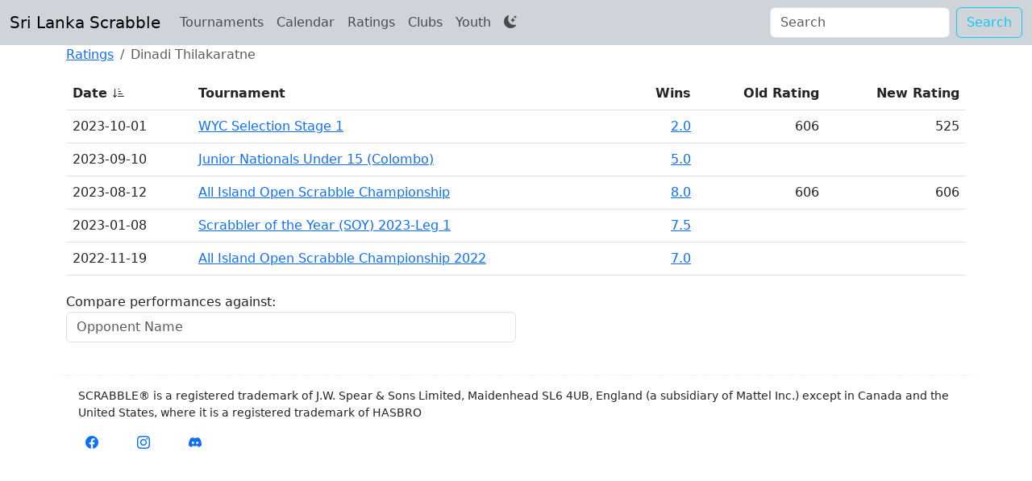

--- FILE ---
content_type: text/html; charset=utf-8
request_url: https://scrabble.lk/player/dinadi-thilakaratne/
body_size: 2391
content:
<!DOCTYPE html> 
<html data-bs-theme="dark"> 
<head> 
    
    <link href="https://cdn.jsdelivr.net/npm/bootstrap@5.3.0/dist/css/bootstrap.min.css" rel="stylesheet" integrity="sha384-9ndCyUaIbzAi2FUVXJi0CjmCapSmO7SnpJef0486qhLnuZ2cdeRhO02iuK6FUUVM" crossorigin="anonymous">
       <link rel="stylesheet" href="https://cdn.jsdelivr.net/npm/bootstrap-icons@1.10.3/font/bootstrap-icons.css">
       <link rel="stylesheet" href="/static/default.css" />
    
    

    <title>Sri Lanka Scrabble : Dinadi Thilakaratne </title>
    <meta name="viewport" content="width=device-width, initial-scale=1"> 
    <link rel="shortcut icon" href="favicon.ico" />
    
    <meta charset="utf-8">
    
    

</head>

 
 <body>
    
    
    <nav class="navbar navbar-expand-lg bg-dark-subtle text-secondary-emphasis">
      <div class="container-fluid">
        <a class="navbar-brand" href="/">Sri Lanka Scrabble</a>
        <button class="navbar-toggler" type="button" 
            data-bs-toggle="collapse" 
            data-bs-target="#navbarSupportedContent" 
            aria-controls="navbarSupportedContent"
            aria-expanded="true" 
            aria-label="Toggle navigation">
                <span class="navbar-toggler-icon"></span>
        </button>
        <div class="collapse navbar-collapse" id="navbarSupportedContent">
          <ul class="navbar-nav me-auto">
            <li class="nav-item">
                <a class="nav-link" href="/tournament/">Tournaments</a>
            </li>
            <li class="nav-item">
                <a class="nav-link" href="/calendar/">Calendar</a>
            </li>
            <li class="nav-item">
                <a class="nav-link" href="/ratings/">Ratings</a>
            </li>
            <li class="nav-item">
              <a class="nav-link" href="/clubs/">Clubs</a>
            </li>
            <li class="nav-item">
                <a class="nav-link" href="/youth/">Youth</a></li>
            </li>

            <li class="nav-item">
                <button class="btn btn-link nav-link"
                        id="bd-theme"
                        data-bs-theme-value="light"
                        type="button"
                        aria-label="Toggle theme (auto)">
                            <i class="bi bi-moon-stars-fill"></i>
                </button>
            </li>
          </ul>
          <form class="d-flex" role="search">
            <input class="form-control me-2" type="search" placeholder="Search" 
                    id="search_box" aria-label="Search">
            <button class="btn btn-outline-info my-2 my-sm-0" type="submit">Search</button>
          </form>
        </div>
      </div>
    </nav>

      

    
        <div class='container main'>
           
               
           
           
<nav aria-label="breadcrumb">
    <ol class="breadcrumb">
        <li class="breadcrumb-item"><a href="/ratings/">Ratings</a></li>
        <li class='breadcrumb-item active'itemscope itemtype="http://data-vocabulary.org/Person">
             <span itemprop='name'>Dinadi Thilakaratne</span>
        </li>
    </ol>
</nav>


 <table class='table table-hover sort-me'>
 <thead><tr>
        <th>Date <i class="icon bi-sort-down-alt"></i></th>
        <th>Tournament <i class="icon"></i></th>
        <th class='number'>Wins <i class="icon"></i></th>
        <th class='number'>Old Rating <i class="icon"></i></th>
        <th class='number'>New Rating <i class="icon"></i></th>
    </tr>
 </thead>
 
 
  <tr><td><span class='hide'></span>2023-10-01</td>
      <td><a href="/tournament/wyc-selection-stage-1/">WYC Selection Stage 1</a></td>
      <td class='number'><a href="/tournament/wyc-selection-stage-1/dinadi-thilakaratne/">2.0</a></td>
      
         <td class='number'>606</td>
         <td class='number'>525</td>
      

 
 
  <tr><td><span class='hide'></span>2023-09-10</td>
      <td><a href="/tournament/junior-nationals-under-15-colombo/">Junior Nationals Under 15 (Colombo)</a></td>
      <td class='number'><a href="/tournament/junior-nationals-under-15-colombo/dinadi-thilakaratne/">5.0</a></td>
      
         <td></td>
         <td></td>
      

 
 
  <tr><td><span class='hide'></span>2023-08-12</td>
      <td><a href="/tournament/all-island-open-scrabble-championship/">All Island Open Scrabble Championship</a></td>
      <td class='number'><a href="/tournament/all-island-open-scrabble-championship/dinadi-thilakaratne/">8.0</a></td>
      
         <td class='number'>606</td>
         <td class='number'>606</td>
      

 
 
  <tr><td><span class='hide'></span>2023-01-08</td>
      <td><a href="/tournament/scrabbler-of-the-year-soy-2023-leg-1/">Scrabbler of the Year (SOY) 2023-Leg 1</a></td>
      <td class='number'><a href="/tournament/scrabbler-of-the-year-soy-2023-leg-1/dinadi-thilakaratne/">7.5</a></td>
      
         <td></td>
         <td></td>
      

 
 
  <tr><td><span class='hide'></span>2022-11-19</td>
      <td><a href="/tournament/all-island-open-scrabble-championship-2022/">All Island Open Scrabble Championship 2022</a></td>
      <td class='number'><a href="/tournament/all-island-open-scrabble-championship-2022/dinadi-thilakaratne/">7.0</a></td>
      
         <td></td>
         <td></td>
      

 
 </table> 

 <form class='form-horizonntal' >
    <div class='form-group'>
        <label for='id_player2' class='col-sm-4 col-sm-offset-2 control-label' style='padding-top:5px'>Compare performances against:</label>
        <div class='col-sm-6'>
            <input type='text' id='id_player2' class='form-control' placeholder='Opponent Name' autocomplete="off"/>
        </div>
    </div>
    
    <input type='hidden' id='id_player1' data-slug='dinadi-thilakaratne' value='Dinadi Thilakaratne'/>
</form>

<p>&nbsp;</p>

           
        </div>
        
          
    

    
    
    
    
     
         <div class="container footer" style='border-top: 1px #EEE dashed'>
         <p style='margin: 15px; font-size: 90%'>SCRABBLE® is a registered trademark of J.W. Spear & Sons Limited, Maidenhead SL6 4UB, England (a subsidiary of Mattel Inc.) except in Canada and the United States, where it is a registered trademark of HASBRO</p>

           <footer>
                <ul class='nav nav-pills float-right'>
                    <li><a href="https://www.facebook.com/ScrabbleFederation"><i class="bi bi-facebook m-4"></i></a></li>
                    <li><a href="https://www.instagram.com/scrabblefederation/"><i class="bi bi-instagram m-4"></i></a></li>
                    <li><a href="https://discord.gg/y7sUkuFU"><i class="bi bi-discord m-4"></i></a></li>
                </ul>
           </footer>

         </div>
     
    
 <script defer src="https://static.cloudflareinsights.com/beacon.min.js/vcd15cbe7772f49c399c6a5babf22c1241717689176015" integrity="sha512-ZpsOmlRQV6y907TI0dKBHq9Md29nnaEIPlkf84rnaERnq6zvWvPUqr2ft8M1aS28oN72PdrCzSjY4U6VaAw1EQ==" data-cf-beacon='{"version":"2024.11.0","token":"429e92bfa10946418a1ff18dc0816a00","r":1,"server_timing":{"name":{"cfCacheStatus":true,"cfEdge":true,"cfExtPri":true,"cfL4":true,"cfOrigin":true,"cfSpeedBrain":true},"location_startswith":null}}' crossorigin="anonymous"></script>
</body>

    
 
        <script src="https://cdn.jsdelivr.net/npm/jquery@3.5.1/dist/jquery.slim.min.js" integrity="sha384-DfXdz2htPH0lsSSs5nCTpuj/zy4C+OGpamoFVy38MVBnE+IbbVYUew+OrCXaRkfj" crossorigin="anonymous"></script>
        <script src="https://cdn.jsdelivr.net/npm/bootstrap@5.3.0/dist/js/bootstrap.bundle.min.js" integrity="sha384-geWF76RCwLtnZ8qwWowPQNguL3RmwHVBC9FhGdlKrxdiJJigb/j/68SIy3Te4Bkz" crossorigin="anonymous"></script>
        <script src="//ajax.googleapis.com/ajax/libs/jquery/2.0.3/jquery.min.js"></script>
        <script src="/static/js/jquery.autocomplete.min.js" type="text/javascript"></script>
        <script src="/static/js/common.js"></script>
        <script src="/static/js/search.js"></script>

    
 <script src="/static/js/h2h.js" type="text/javascript"></script> 


    
    

</html>
   

   


--- FILE ---
content_type: application/javascript
request_url: https://scrabble.lk/static/js/search.js
body_size: 289
content:
/**
 * Handles the display of head to head comparisions of two players.
 *
 * The html produced by the server does not mark which player has won,
 * that information has to be deduced by looking at the scores. They
 * you need to count how many times each player has won.
 */
$(document).ready(function () {
    var wins = [];
    var player1 = false;
    var player2 = false;
    var player_names = [];
    var player_slugs = [];
    var filter = function (term, source) {
        return $.Deferred(function (dfd) {
            $.ajax({
                url: source,
                data: { "term": term },
                dataType: "json"
            }).done(function (data) {
                player_names = [];
                for (var i = 0, len = data.length; i < len; i++) {
                    player_names.push(data[i].name);
                    player_slugs[data[i].name] = data[i].slug;
                }
                dfd.resolve(player_names);
            });
        }).promise();
    };
    var itemSelected = function (event, item) {
        $(this).trigger('lostFocus');
        event.preventDefault();
        $(this).val($(item).text().trim());
        window.location.href = player_slugs[$(this).val()];
        //console.log('/player/' + player_slugs[$(this).val()] )
    };
    /* set up the autocomplete boxes */
    if ($("#search_box")) {
        player1 = $("#search_box").val().trim();
        $("#search_box").smartAutoComplete({ 'minCharLimit': 2, 'source': '/search/', 'filter': filter });
        $("#search_box").on('itemSelect', itemSelected);
    }
});


--- FILE ---
content_type: application/javascript
request_url: https://scrabble.lk/static/js/h2h.js
body_size: 1113
content:
/**
 * Handles the display of head to head comparisions of two players.
 *
 * The html produced by the server does not mark which player has won,
 * that information has to be deduced by looking at the scores. They
 * you need to count how many times each player has won.
 */
$(document).ready(function () {
    var wins = [];
    var player1 = false;
    var player2 = false;
    var player_names = [];
    var player_slugs = [];
    var filter = function (term, source) {
        return $.Deferred(function (dfd) {
            $.ajax({
                url: source,
                data: { "term": term },
                dataType: "json"
            }).done(function (data) {
                player_names = [];
                for (var i = 0, len = data.length; i < len; i++) {
                    player_names.push(data[i].name);
                    player_slugs[data[i].name] = data[i].slug;
                }
                dfd.resolve(player_names);
            });
        }).promise();
    };
    var itemSelected = function (event, item) {
        $(this).trigger('lostFocus');
        event.preventDefault();
        $(this).val($(item).text().trim());
        $(this).data('slug', player_slugs[$(this).val()]);
        window.location.href = '/player/' + $("#id_player1").data('slug') + '/' + $("#id_player2").data('slug');
    };
    /* set up the autocomplete boxes */
    if ($("#id_player1")) {
        player1 = $("#id_player1").val().trim();
        $("#id_player1").smartAutoComplete({ 'minCharLimit': 2, 'source': '/player/', 'filter': filter });
        $("#id_player1").on('itemSelect', itemSelected);
    }
    if ($("#id_player2")) {
        player2 = $("#id_player2").val().trim();
        $("#id_player2").smartAutoComplete({ 'minCharLimit': 2, 'source': '/player/', 'filter': filter });
        $("#id_player2").on('itemSelect', itemSelected);
    }
    if (player1 && player2) {
        var p1 = 0;
        var p2 = 0;
        var dates = new Set();
        /* Iterate through each row and figure out the winner */
        $("tr").each(function () {
            var row = $(this);
            var sfor = parseInt($(".score_for", row).text().trim());
            var s_against = parseInt($(".score_against", row).text().trim());
            if (sfor > -10000 && s_against > -10000) {
                dates.add($(".date", this).text().trim());
                if (sfor > s_against) {
                    $(".rhs", $(this)).addClass('loser');
                    $(".lhs", $(this)).addClass('winner');
                }
                else if (sfor < s_against) {
                    $(".lhs", $(this)).addClass('loser');
                    $(".rhs", $(this)).addClass('winner');
                }
            }
        });
        google.charts.load('current', { packages: ['line', 'bar'] });
        google.charts.setOnLoadCallback(drawChart);
        function drawChart() {
            // Define the chart to be drawn.
            var rating_data = new google.visualization.DataTable();
            var game_data = new google.visualization.DataTable();
            var name1 = $(".player1").text().split(' ')[0];
            var name2 = $(".player2").text().split(' ')[0];
            game_data.addColumn('string', 'Date');
            game_data.addColumn('number', name1);
            game_data.addColumn('number', name2);
            rating_data.addColumn('string', 'Date');
            rating_data.addColumn('number', name1);
            rating_data.addColumn('number', name2);
            dates.forEach(function (value) {
                var d = $(".date:contains('" + value + "')");
                var row = d.first().parent();
                rating_data.addRow([value, $(".p1", row).data('rating'), $(".p2", row).data('rating')]);
                d.each(function () {
                    p1 += $(".p1.winner", $(this).parent()).length;
                    p2 += $(".p2.winner", $(this).parent()).length;
                });
                game_data.addRow([value, p1, p2]);
            });
            var rating_chart = new google.charts.Line(document.getElementById('rating-chart'));
            var options1 = {
                title: 'Ratings comparison',
                height: 500,
                legend: { position: 'top' }, curveType: 'function',
                vAxis: { format: 'decimal' }
            };
            rating_chart.draw(rating_data, google.charts.Line.convertOptions(options1));
            var game_chart = new google.charts.Bar(document.getElementById('games-chart'));
            var options2 = {
                title: 'Wins by each player', height: 500,
                hAxis: { title: 'Date' },
                vAxis: { 0: { side: 'top' } },
                legend: { position: 'top' }
            };
            game_chart.draw(game_data, google.charts.Bar.convertOptions(options2));
            /* we have the numbers now lets display them */
            $("#p1wins").text(p1);
            $("#p2wins").text(p2);
        }
    }
});
